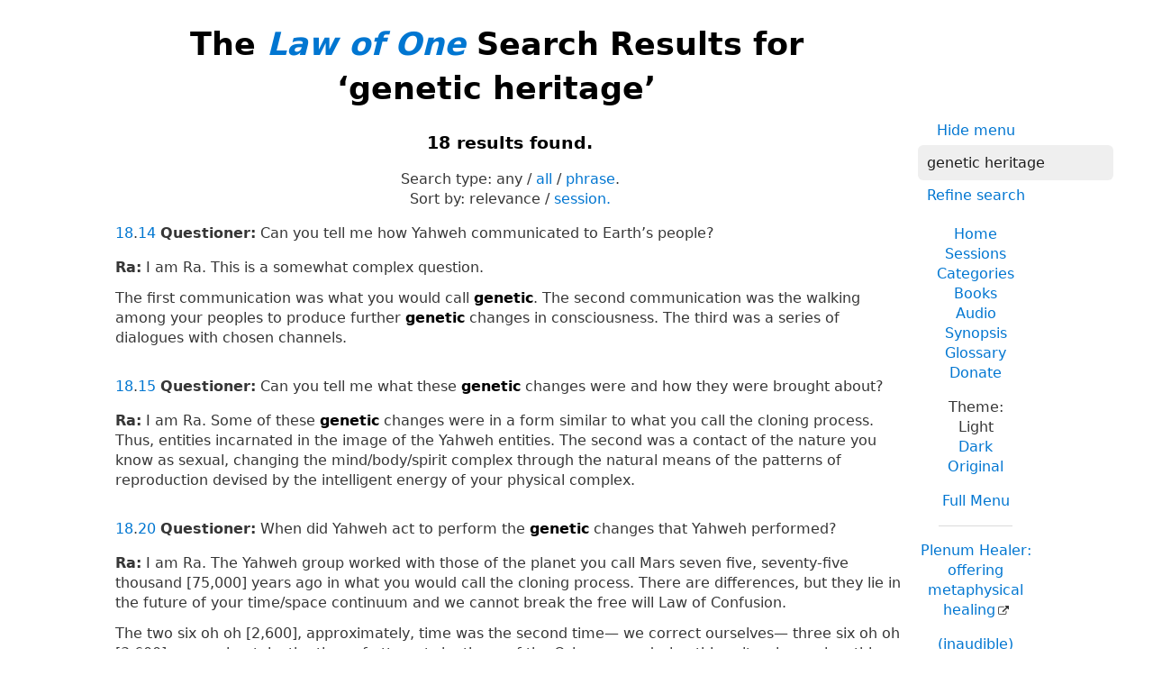

--- FILE ---
content_type: text/html; charset=UTF-8
request_url: https://www.lawofone.info/results.php?q=genetic+heritage
body_size: 8814
content:
<!DOCTYPE html>
<!--[if lte IE 9]> <html class="ie9" lang="en-US"> <![endif]-->
<!--[if gt IE 9]><!--> <html lang="en-US"> <!--<![endif]-->
<head>
	<title>The Law of One Search Results for ‘genetic heritage’</title>
	<meta charset="utf-8"> 
	<meta name="keywords" content="The Law of One, The Infinite Creator, The Logos, Service to Others, Ra, the seven densities, The Two Paths, free will, unity">
	<link rel="search" type="application/opensearchdescription+xml" href="/opensearch.xml" title="Search the Law of One Material">
	<link rel="apple-touch-icon" sizes="180x180" href="https://lo1.info/graphics/apple-touch-icon.png">
	<link rel="icon" type="image/png" sizes="32x32" href="https://lo1.info/graphics/favicon-32x32.png">
	<link rel="icon" type="image/png" sizes="16x16" href="https://lo1.info/graphics/favicon-16x16.png">
		<link rel="manifest" href="/site.webmanifest">
	<link rel="canonical" href="https://www.lawofone.info/results.php?q=genetic+heritage">
	<meta name="viewport" content="width=device-width, initial-scale=1">
	<meta name="description" content="The Law of One Search results for ‘genetic heritage’">
	<meta property="og:site_name" content="The Law of One">
	<meta property="og:title" content="The Law of One Search Results for ‘genetic heritage’">
	<meta property="og:type" content="website">
	<meta property="og:url" content="https://www.lawofone.info/results.php?q=genetic+heritage">
	<meta property="og:image" content="https://lo1.info/graphics/ankh-share.png">
	<meta property="og:description" content="Lawofone.info is a website dedicated to the study of the Law of One material channeled by L/L Research in the 1980s.">
	<link rel="stylesheet" href="/css/light-1632415058.min.css">
</head>
<body>
<h1 class="above-right-column">The <a href="/"><i>Law of One</i></a> Search Results for ‘genetic heritage’</h1>
<div id="right-column">
	<p class="noprint nomargin centered">
		<a href="/results.php?s=0&amp;q=genetic+heritage&amp;m=0">Hide menu</a>
	</p>

	<form accept-charset="utf-8" action="/results.php" method="get" id="top-search">
		<p class="nomargin">
			<input type="text" name="q" maxlength="250" value="genetic heritage" aria-label="Search" placeholder="Search">
		</p>
		<p class="nomargin">
			<a href="/search.php?q=genetic heritage">Refine search</a>
		</p>
	</form>

<div class="right-menu">
	<ul class="centered">
		<li><a href="/">Home</a></li>
		<li><a href="/sessions.php">Sessions</a></li>
		<li><a href="/categories.php">Categories</a></li>
		<li><a href="/books.php">Books</a></li>
		<li><a href="/audio.php">Audio</a></li>
		<li><a href="/synopsis.php">Synopsis</a></li>
		<li><a href="/glossary.php">Glossary</a></li>
		<li><a href="/donate.php">Donate</a></li>
	</ul>
	<ul class="centered">
		<li style="font-weight: 500;">Theme:</li>
		<li>Light</li>
		<li><a href="/results.php?s=0&amp;q=genetic+heritage&amp;t=d">Dark</a></li>
				<li><a href="/results.php?s=0&amp;q=genetic+heritage&amp;t=o">Original</a></li>
				<li class="margintop"><a href="#footerlinks">Full Menu</a></li>
	</ul>

	<hr>
	<p class="centered">
		<a href="https://plenumhealer.wordpress.com/?rm" target="_blank" rel="noopener">Plenum Healer<span class="largeonly">: offering metaphysical healing</span></a>
	</p>
	<p class="centered">
		<a href="https://inaudible.show/" target="_blank" rel="noopener">(inaudible) podcast<span class="largeonly">: Listening for love in the messages of the Confederation</span></a>
	</p>
	<p class="centered"><a href="https://www.llresearch.org/?rm" target="_blank" rel="noopener">L/L Research<span class="largeonly">:<br>More channeling transcripts and supplementary Law of One info</span></a></p>
</div>

</div>
<h3 class="centered">18 results found.</h3>
<p class="centered">Search type: <span class="nowrap">any / <a href="/results.php?q=genetic+heritage&amp;st=all">all</a> / <a href="/results.php?q=genetic+heritage&amp;st=phrase">phrase</a>. </span><br><span class="nowrap">Sort by:</span> <span class="nowrap">relevance / <a href="/results.php?q=genetic+heritage&amp;o=s">session.</a></span></p>
<p class="nomargintop elkins" id="18.14"><a href="/s/18">18</a>.<a href="/s/18#14">14</a> <b>Questioner:</b> Can you tell me how Yahweh communicated to Earth’s people?</p>
<p class="ra"><b>Ra:</b> I am Ra. This is a somewhat complex question.<br><br>The first communication was what you would call <strong><strong>genetic</strong></strong>. The second communication was the walking among your peoples to produce further <strong><strong>genetic</strong></strong> changes in consciousness. The third was a series of dialogues with chosen channels.</p>
<p class=" elkins" id="18.15"><a href="/s/18">18</a>.<a href="/s/18#15">15</a> <b>Questioner:</b> Can you tell me what these <strong><strong>genetic</strong></strong> changes were and how they were brought about?</p>
<p class="ra"><b>Ra:</b> I am Ra. Some of these <strong><strong>genetic</strong></strong> changes were in a form similar to what you call the cloning process. Thus, entities incarnated in the image of the Yahweh entities. The second was a contact of the nature you know as sexual, changing the mind/body/spirit complex through the natural means of the patterns of reproduction devised by the intelligent energy of your physical complex.</p>
<p class=" elkins" id="18.20"><a href="/s/18">18</a>.<a href="/s/18#20">20</a> <b>Questioner:</b> When did Yahweh act to perform the <strong><strong>genetic</strong></strong> changes that Yahweh performed?</p>
<p class="ra"><b>Ra:</b> I am Ra. The Yahweh group worked with those of the planet you call Mars seven five, seventy-five thousand [75,000] years ago in what you would call the cloning process. There are differences, but they lie in the future of your time/space continuum and we cannot break the free will Law of Confusion.<br><br>The two six oh oh [2,600], approximately, time was the second time— we correct ourselves— three six oh oh [3,600], approximately, the time of attempts by those of the Orion group during this cultural complex; this was a series of encounters in which the ones called Anak were impregnated with the new <strong><strong>genetic</strong></strong> coding by your physical complex means so that the organisms would be larger and stronger.</p>
<p class=" elkins" id="65.19"><a href="/s/65">65</a>.<a href="/s/65#19">19</a> <b>Questioner:</b> [chuckles] Thank you. The forgetting process was puzzling me because you said that the fourth-density activated people who were here who had been harvestable did not have the same forgetting problem. Could you tell me why the Wanderer loses his memory?</p>
<p class="ra"><b>Ra:</b> I am Ra. The reason is twofold. First, the <strong><strong>genetic</strong></strong> properties of the connection between the mind/body/spirit complex and the cellular structure of the body is different for third density than for third/fourth density.<br><br>Secondly, the free will of third-density entities needs be preserved. Thus Wanderers volunteer for third-density <strong><strong>genetic</strong></strong> or DNA connections to the mind/body/spirit complex. The forgetting process can be penetrated to the extent of the Wanderer remembering what it is and why it is upon the planetary sphere. However, it would be an infringement if Wanderers penetrated the forgetting so far as to activate the more dense bodies and thus be able to live, shall we say, in a god-like manner. This would not be proper for those who have chosen to serve.<br><br>The new fourth-density entities which are becoming able to demonstrate various newer abilities are doing so as a result of the present experience, not as a result of memory. There are always a few exceptions, and we ask your forgiveness for constant barrages of over-generalization.</p>
<p class=" elkins" id="38.10"><a href="/s/38">38</a>.<a href="/s/38#10">10</a> <b>Questioner:</b> I am assuming, then, that their investigations of bellicosity were primarily the type that they extracted from Hickson’s memory rather than warfare among themselves? Is this correct?</p>
<p class="ra"><b>Ra:</b> I am Ra. This is correct. Entities of this <strong><strong>heritage</strong></strong> would find it nearly impossible to fight. Indeed, their studies of movements of all kinds is their form of meditation due to the fact that their activity is upon the level of what you would call meditation and thus must be balanced, just as your entities need constant moments of meditation to balance your activities.</p>
<p class=" elkins" id="95.18"><a href="/s/95">95</a>.<a href="/s/95#18">18</a> <b>Questioner:</b> Thank you. A question has been asked [which] I’ll ask at this time. In processing the catalyst of dreams is there a universal language of the unconscious mind which may be used to interpret the meaning of dreams, or does each entity have a unique language of its unconscious mind which it may use to interpret the meaning of dreams?</p>
<p class="ra"><b>Ra:</b> I am Ra. There is what might be called a partial vocabulary of the dreams due to the common <strong><strong>heritage</strong></strong> of all mind/body/spirit complexes. Due to each entity’s unique incarnational experiences there is an overlay which grows to be a larger and larger proportion of the dream vocabulary as the entity gains experience.</p>
<p class=" elkins" id="9.7"><a href="/s/9">9</a>.<a href="/s/9#7">7</a> <b>Questioner:</b> What race is that, and how did they get from Mars to here?</p>
<p class="ra"><b>Ra:</b> I am Ra. The race is a combination of the mind/body/spirit complexes of those of your so-called Red Planet and a careful series of <strong><strong>genetical</strong></strong> adjustments made by the guardians of that time. These entities arrived, or were preserved, for the experience upon your sphere by a type of birthing which is non-reproductive, but consists of preparing <strong><strong>genetic</strong></strong> material for the incarnation of the mind/body/spirit complexes of those entities from the Red Planet.</p>
<p class=" elkins" id="18.17"><a href="/s/18">18</a>.<a href="/s/18#17">17</a> <b>Questioner:</b> Can you tell me the difference between the… the sexual programming, let us say, prior to Yahweh’s intervention and after intervention?</p>
<p class="ra"><b>Ra:</b> I am Ra. This is a question which we can only answer by stating that intervention by <strong><strong>genetic</strong></strong> means is the same no matter what the source of this change.</p>
<p class=" elkins" id="18.18"><a href="/s/18">18</a>.<a href="/s/18#18">18</a> <b>Questioner:</b> Can you tell me Yahweh’s purpose in making the <strong><strong>genetic</strong></strong> sexual changes?</p>
<p class="ra"><b>Ra:</b> I am Ra. The purpose seven five oh oh oh [75,000] years ago, as you measure time, the changes subsequent to that time were of one purpose only: that to express in the mind/body complex those characteristics which would lead to further and more speedy development of the spiritual complex.</p>
<p class=" elkins" id="34.8"><a href="/s/34">34</a>.<a href="/s/34#8">8</a> <b>Questioner:</b> What part do what we call birth defects play in this process?</p>
<p class="ra"><b>Ra:</b> I am Ra. This is a portion of the programming of the mind/body complex totality manifested in the mind/body/spirit of third density. These defects are planned as limitations which are part of the experience intended by the entity totality complex. This includes <strong><strong>genetic</strong></strong> predispositions, as you may call them.</p>
<p class=" elkins" id="64.14"><a href="/s/64">64</a>.<a href="/s/64#14">14</a> <b>Questioner:</b> Thank you. I read that recent research has indicated that the normal sleep cycle for entities on this planet occurs one hour later each diurnal period so that we have a 25-hour cycle instead of a 24. Is this correct, and if so, why is this?</p>
<p class="ra"><b>Ra:</b> I am Ra. This is in some cases correct. The planetary influences from which those of Mars experience memory have some effect upon these third-density physical bodily complexes. This race has given its <strong><strong>genetic</strong></strong> material to many bodies upon your plane.</p>
<p class=" elkins" id="14.3"><a href="/s/14">14</a>.<a href="/s/14#3">3</a> <b>Questioner:</b> Then what was the second-density form— what did it look like— that became Earth-man in the third density? What did he look like in the second density?</p>
<p class="ra"><b>Ra:</b> I am Ra. The difference between second- and third-density bodily forms would in many cases have been more like one to the other. In the case of your planetary sphere the process was interrupted by those who incarnated here from the planetary sphere you call Mars. They were adjusted by <strong><strong>genetic</strong></strong> changing and, therefore, there was some difference which was of a very noticeable variety rather than the gradual raising of the bipedal forms upon your second-density level to third-density level. This has nothing to do with the so-called placement of the soul. This has only to do with the circumstances of the influx of those from that culture.</p>
<p class=" elkins" id="24.6"><a href="/s/24">24</a>.<a href="/s/24#6">6</a> <b>Questioner:</b> Thank you. Then I assume the Confederation stayed away from Earth for a period of time. What condition created the next contact the Confederation made?</p>
<p class="ra"><b>Ra:</b> I am Ra. In approximately three six zero zero [3,600] of your years in the past, as you measure time, there was an influx of those of the Orion group, as you call them. Due to the increasing negative influences upon thinking and acting distortions, they were able to begin working with those whose impression from olden times, as you may say, was that they were special and different.<br><br>An entity of the Confederation, many, many thousands of your years in the past, the one you may call “Yahweh,” had, by <strong><strong>genetic</strong></strong> cloning, set up these particular biases among these peoples who had come gradually to dwell in the vicinity of Egypt, as well as in many, many other places, by dispersion after the down-sinking of the land mass Mu. Here the Orion group found fertile soil in which to plant the seeds of negativity, these seeds, as always, being those of the elite, the different, those who manipulate or enslave others.<br><br>The one known as Yahweh felt a great responsibility to these entities. However, the Orion group had been able to impress upon the peoples the name Yahweh as the one responsible for this elitism. Yahweh then was able to take what you would call stock of its vibratory patterns and became, in effect, a more eloquently effective sound vibration complex.<br><br>In this complex the old Yahweh, now unnamed, but meaning “He comes,” began to send positively oriented philosophy. This was approximately, in your past, of two— we correct this instrument— three three zero zero [3,300] years. Thus, the intense portion of what has become known as Armageddon was joined.</p>
<p class=" elkins" id="24.17"><a href="/s/24">24</a>.<a href="/s/24#17">17</a> <b>Questioner:</b> Could you tell me why the Orion group had to leave after, I believe, it figures to be a six-hundred-year period, why they had to vacate?</p>
<p class="ra"><b>Ra:</b> I am Ra. Although the impression that they had given to those who called them [was] that these entities were an elite group, that which you know as “Diaspora” occurred, causing much dispersion of these peoples so that they became an humbler and more honorable breed, less bellicose and more aware of the loving-kindness of the One Creator.<br><br>The creation about them tended towards being somewhat bellicose, somewhat oriented towards the enslavement of others, but they themselves, the target of the Orion group by means of their <strong><strong>genetic</strong></strong> superiority/weakness, became what you may call the underdogs, thereby letting the feelings of gratitude for their neighbors, their family, and their One Creator begin to heal the feelings of elitism which led to the distortions of power over others which had caused their own bellicosity.<br><br>Any short queries may be asked now.</p>
<p class=" elkins" id="66.13"><a href="/s/66">66</a>.<a href="/s/66#13">13</a> <b>Questioner:</b> I have observed many activities known as psychic surgery in the area of the Philippine Islands. It was my assumption that these healers are providing what I would call a training aid or a way of creating a reconfiguration of the mind of the patient to be healed as the relatively naïve patient observes the action of the healer in seeing the materialized blood, etc., then reconfigures the roots of mind to believe, you might say, the healing is done and, therefore, heals himself. Is this analysis that I made correct?</p>
<p class="ra"><b>Ra:</b> I am Ra. This is correct. We may speak slightly further upon this type of opportunity.<br><br>There are times when the malcondition to be altered is without emotional, mental, or spiritual interest to the entity and is merely that which has, perhaps by chance <strong><strong>genetic</strong></strong> arrangement, occurred. In these cases that which is apparently dematerialized will remain dematerialized and may be observed as so by any observer. The malcondition which has an emotional, mental, or spiritual charge is likely not to remain dematerialized in the sense of the showing of the objective referent to an observer. However, if the opportunity has been taken by the seeker the apparent malcondition of the physical complex will be at variance with the actual health, as you call this distortion, of the seeker and the lack of experiencing the distortions which the objective referent would suggest still held sway.<br><br>For instance, in this instrument the removal of three small cysts was the removal of material having no interest to the entity. Thus these growths remained dematerialized after the so-called psychic surgery experience. In other psychic surgery the kidneys of this instrument were carefully offered a new configuration of beingness which the entity embraced. However, this particular portion of the mind/body/spirit complex carried a great deal of emotional, mental, and spiritual charge due to this distorted functioning being the cause of great illness in a certain configuration of events which culminated in this entity’s conscious decision to be of service. Therefore, any objective scanning of this entity’s renal complex would indicate the rather extreme dysfunctional aspect which it showed previous to the psychic surgery experience, as you call it.<br><br>The key is not in the continuation of the dematerialization of distortion to the eye of the beholder but rather lies in the choosing of the newly materialized configuration which exists in time/space.</p>
<p class=" elkins" id="74.19"><a href="/s/74">74</a>.<a href="/s/74#19">19</a> <b>Questioner:</b> How did the users of these sounds, Sanskrit and Hebrew, determine what these sounds were?</p>
<p class="ra"><b>Ra:</b> I am Ra. In the case of the Hebrew that entity known as Yahweh aided this knowledge through impression upon the material of <strong><strong>genetic</strong></strong> coding which became language, as you call it.<br><br>In the case of Sanskrit the sound vibrations are pure due to the lack of previous what you call alphabet or letter-naming. Thus the sound vibration complexes seemed to fall into place as from the Logos. This was a more, shall we say, natural or unaided situation or process.<br><br>We would at this time make note of the incident in the previous working where our contact was incorrectly placed for a short period and was then corrected.  In the exercise of the fire you may see the initial spiral clockwise from the green-ray energy center, through the shoulders and head, then through the elbows, then to the left hand. The channel had been corrected before the remainder of this answer was completed.<br><br>Is there a brief query at this time?</p>
<p class=" elkins" id="90.5"><a href="/s/90">90</a>.<a href="/s/90#5">5</a> <b>Questioner:</b> You stated previously that fifth-density entities bear a resemblance to those of us in third density on planet Earth but fourth density does not. Could you describe the fourth-density entities and tell me why they do not resemble us?</p>
<p class="ra"><b>Ra:</b> I am Ra. The description must be bated under the Law of Confusion. The cause for a variety of so-called physical vehicles is the remaining variety of <strong><strong>heritages</strong></strong> from second-density physical vehicular forms. The process of what you call physical evolution continues to hold sway into fourth density. Only when the ways of wisdom have begun to refine the power of what you may loosely call thought is the form of the physical complex manifestation more nearly under the direction of the consciousness.</p>
<p class=" elkins" id="21.8"><a href="/s/21">21</a>.<a href="/s/21#8">8</a> <b>Questioner:</b> I don’t mean to be covering ground that we’ve already covered, but there’re some points that we have trouble with fully understanding and sometimes I have to ask the question a different way to fully understand it.  Thank you.<br><br>So at the start of this 75,000-year cycle we know that the quarantine was set up. I am assuming then that the Guardians were aware of the infringements on free will that would occur if they didn’t set this up at that time and therefore did it. This— Is this correct?</p>
<p class="ra"><b>Ra:</b> I am Ra. This is partially incorrect. The incorrectness is as follows: those entities whose third-density experience upon your Red Planet was brought to a close prematurely were aided <strong><strong>genetically</strong></strong> while being transferred to this third density. This, although done in a desire to aid, was seen as infringement upon free will. The light quarantine which consists of the Guardians, or gardeners as you may call them, which would have been in effect thus was intensified.</p>
<ul class="centered noprint showhide list-inline list-middot"><li><a href="/results.php?s=0&amp;q=genetic+heritage&amp;ss=0">Hide question numbers</a></li><li><a href="/results.php?s=0&amp;q=genetic+heritage&amp;sc=1">Show categories</a></li><li><a href="/results.php?s=0&amp;q=genetic+heritage&amp;sn=1">Show notes</a></li><li><a href="/results.php?s=0&amp;q=genetic+heritage&amp;au=1">Show audio</a></li></ul>
<ul class="centered noprint list-inline list-comma"><li>Version (<a href="/versions.php" onclick="window.open(this.href);return false;">?</a>): </li><li>Lightly Edited</li><li><a href="//www.lawofone.info/results.php?s=0&amp;q=genetic+heritage&amp;v=rc"><i>Ra Contact</i></a></li><li><a href="//www.lawofone.info/results.php?s=0&amp;q=genetic+heritage&amp;v=r">Relistened</a></li><li><a href="//www.lawofone.info/results.php?s=0&amp;q=genetic+heritage&amp;v=o">Original</a></li></ul>
<p id="backtotop"><a href="#top">Back to top</a></p>
<ul id="footerlinks" class="centered list-inline list-middot noprint">
	<li><a href="/">Home</a></li>
	<li><a href="/search.php">Search</a></li>
	<li><a href="/sessions.php">Sessions</a></li>
	<li><a href="/categories.php">Categories</a></li>
	<li><a href="/books.php">Books</a></li>
	<li><a href="/audio.php">Audio</a></li>
	<li><a href="/synopsis.php">Synopsis</a></li>
	<li><a href="/synopsis-prev.php">Previous Synopsis</a></li>
	<li><a href="/glossary.php">Glossary</a></li>
	<li><a href="/shop.php">Shop</a></li>
	<li><a href="/favorite-quotes.php">Favorite Quotes</a></li>
	<li><a href="/images/">Tarot Study</a></li>
	<li><a href="/relistening-report.php">Relistening Report</a></li>
	<li><a href="/timeline.php">Timeline</a></li>
	<li><a href="/tips-and-tricks.php">Tips and Tricks</a></li>
	<li><a href="/random">Random Q &amp; A</a></li>
	<li><a href="/links.php">Links</a></li>
	<li><a href="/excerpts.php">Excerpts</a></li>
	<li><a href="/unified-index.php">Unified Index</a></li>
	<li><a href="/versions.php">Versions</a></li>
	<li><a href="/show-diff.php?s=1&amp;dv=o-e">Differences</a></li>
	<li><a href="/recent-updates.php">Recent Updates</a></li>
	<li><a href="/current-goals.php">Current Goals</a></li>
	<li><a href="/donate.php">Donate</a></li>
</ul>
<p class="centered">The original <i>Law of One</i> books are copyright &copy;1982, 1984, 1998 L/L Research.  The <i>Ra Contact</i> books are copyright &copy;2018 L/L Research and Tobey Wheelock.<br>This site copyright &copy;2003–2026 Tobey Wheelock.</p>
<p class="centered">Questions? Comments? Email me: tw at law of one dot info.</p>
<script>function mark_visited(e){if(history.replaceState){current_url=window.location.href;history.replaceState({},"",e);history.replaceState({},"",current_url)}}function clicky_getDomain(e){var t=e.indexOf("://");if(t==-1){return""}e=e.substring(t+3,e.length);t=e.indexOf("/");if(t!=-1){e=e.substring(0,t)}return e}function clicky_handleError(){return true}function clicky_report_onclick(t){var n=window.onerror;window.onerror=clicky_handleError;clicky_report_onclick_inner(t);window.onerror=n;if(old_onclick){old_onclick(e)}}function clicky_report_onclick_inner(e){var t;var n;if(e){n=e.target}else{n=window.event.srcElement}for(var r=0;n&&r<=20;r++){if(n.href){break}n=n.parentNode}if(n&&n.href){t=n.href}if(!t||typeof t!="string"||t==""){return}var i=clicky_getDomain(""+window.location);var s=i;if(s.indexOf("www.")==0){s=s.substring(3,s.length)}var o="(\\w+[.])*("+s+")$";var u=new RegExp(o,"i");if(!clicky_getDomain(t).match(u)){var a=new Date;var f="https://"+i+"/clicky/"+escape(t);var l=new Image;l.src=f;var c=new Date;var h=c.getTime()+clicky_image_load_pause_msecs;while(c.getTime()<h){c=new Date}}}var clicky_image_load_pause_msecs=500;var old_onclick=document.body.onclick;document.body.onclick=clicky_report_onclick</script>
	<p class="centered clearboth"><a href="/results.php?s=0&amp;q=genetic+heritage&amp;ad=0#footerlinks">Hide ads</a> • <a href="/donate.php">Donate</a></p>
	<script async src="https://pagead2.googlesyndication.com/pagead/js/adsbygoogle.js?client=ca-pub-3566711682651121" crossorigin="anonymous"></script>
	<ins class="adsbygoogle" style="display:block" data-ad-client="ca-pub-3566711682651121" data-ad-slot="9887049330" data-ad-format="auto" data-full-width-responsive="true"></ins>
	<script>(adsbygoogle = window.adsbygoogle || []).push({});</script>
</body>
</html>


--- FILE ---
content_type: text/html; charset=utf-8
request_url: https://www.google.com/recaptcha/api2/aframe
body_size: 267
content:
<!DOCTYPE HTML><html><head><meta http-equiv="content-type" content="text/html; charset=UTF-8"></head><body><script nonce="-Zpps5Vycj1sG7FMDTwgJw">/** Anti-fraud and anti-abuse applications only. See google.com/recaptcha */ try{var clients={'sodar':'https://pagead2.googlesyndication.com/pagead/sodar?'};window.addEventListener("message",function(a){try{if(a.source===window.parent){var b=JSON.parse(a.data);var c=clients[b['id']];if(c){var d=document.createElement('img');d.src=c+b['params']+'&rc='+(localStorage.getItem("rc::a")?sessionStorage.getItem("rc::b"):"");window.document.body.appendChild(d);sessionStorage.setItem("rc::e",parseInt(sessionStorage.getItem("rc::e")||0)+1);localStorage.setItem("rc::h",'1769901133143');}}}catch(b){}});window.parent.postMessage("_grecaptcha_ready", "*");}catch(b){}</script></body></html>